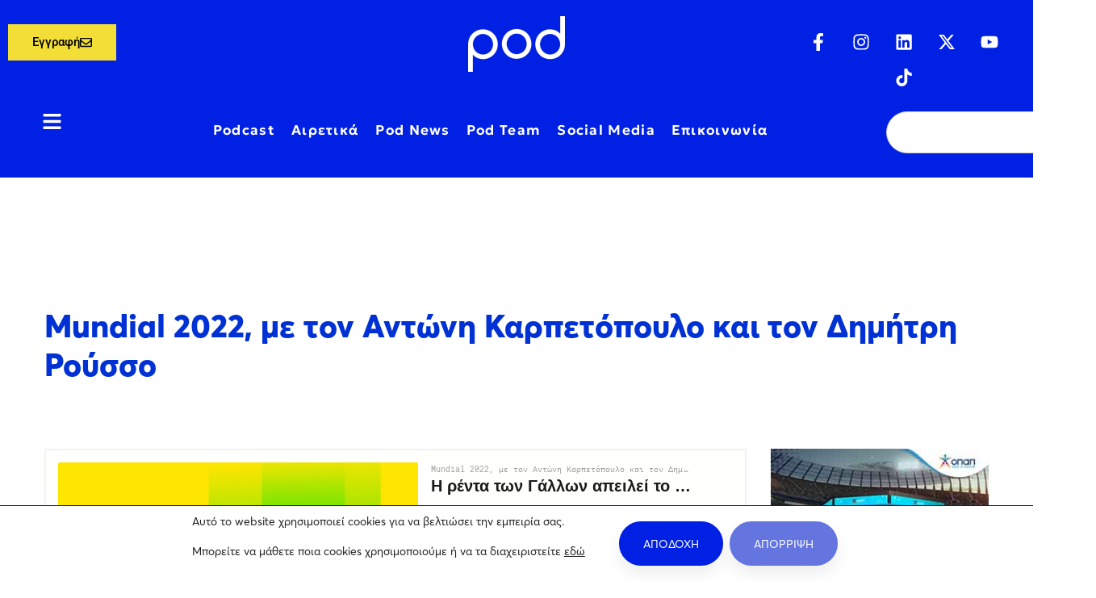

--- FILE ---
content_type: text/css
request_url: https://pod.gr/core/assets/6370981024/style.css
body_size: 846
content:
/*
Theme Name: Brook Child
Theme URI: http://brook.thememove.com/
Author: ThemeMove
Author URI: http://thememove.com/
Version: 1.0.0
Template: brook
Text Domain:  brook
Tags: editor-style, featured-images, microformats, post-formats, rtl-language-support, sticky-post, threaded-comments, translation-ready
*/

#mainPodcast {
    padding: 0;
    margin: 0;
    position: fixed;
    bottom: 0;
    left: 0;
    z-index: 100;
    height: 150px;
}

.addedMarginBottom {
    margin-bottom: 150px;
    color: red;
}

.custom-header-right {
    flex-basis: 80%;
    text-align: right !important;
}

.moto-header {
    color: #FFF;
    margin-top: 17px;
    margin-bottom: -15px;
    letter-spacing: 3px;
    z-index: 1000 !important;
    flex-grow: 0;
}

/*portfolio questions START*/
.flip-card {
    background-color: transparent;
    width: 275px;
    height: 275px;
    perspective: 1000px;
    /*margin-left: 10px;*/
    /*margin-right: 10px;*/
}

.flip-card-inner {
    position: relative;
    width: 100%;
    height: 100%;
    text-align: center;
    transition: transform 0.6s;
    transform-style: preserve-3d;
    box-shadow: 0 4px 8px 0 rgba(0, 0, 0, 0.2);
}

.flip-card:hover .flip-card-inner {
    transform: rotateY(180deg);
}

.flip-card-front, .flip-card-back {
    position: absolute;
    width: 100%;
    height: 100%;
    -webkit-backface-visibility: hidden;
    backface-visibility: hidden;
}

.flip-card-front {
    background-color: #FFF;
    color: black;
    padding: 20px !important;
    text-align: left;
    overflow-y: auto;
}

.flip-card-back {
    background-color: #ffde00;
    color: white;
    transform: rotateY(180deg);
    padding: 20px !important;
    text-align: left;
    overflow-y: auto;
}

.portfolioImg:hover {
    background-color: #0a0a0a !important;
}


/*portfolio questions END*/
@media only screen and (max-width: 1024px) {
    .flip-card {
        width: 100%;
        height: 250px;
    }

    .flip-card-front {
        padding: 40px !important;
    }

    .flip-card-back {
        padding: 40px !important;
    }

    .moto-header {
        margin-bottom: 10px;
        margin-top: 0px;
    }

    .header-social-networks {
        float: left !important;
        /*background-color: red;*/
    }

    .custom-header-right {
        margin-bottom: 5px !important;
    }
}

@media only screen and (max-width: 768px) {
    .dark-logo-version .dark-logo, .light-logo-version .light-logo {
        width: 90px !important;
    }

    .branding {
        flex-basis: 80%;
        float: left !important;
    }

    .custom-header-right {
        flex-basis: 100%;
        text-align: left !important;
    }

    .moto-header {
        margin-bottom: 10px;
        margin-top: 0px;
    }

    .header-social-networks {
        float: left !important;
    }

    .flip-card {
        width: 100%;
        height: 250px;
    }

    .flip-card-front {
        padding: 30px !important;
    }

    .flip-card-back {
        padding: 30px !important;
    }

}

--- FILE ---
content_type: text/css
request_url: https://pod.gr/storage/forminator/76802_c1203a660afa08c62c3005a25a41d796/css/style-76802.css
body_size: 3508
content:
#forminator-module-76802:not(.select2-dropdown) {
		padding-top: 0;
		padding-right: 0;
		padding-bottom: 0;
		padding-left: 0;
	}


	#forminator-module-76802 {
		border-width: 0;
		border-style: none;
		border-radius: 0;
		-moz-border-radius: 0;
		-webkit-border-radius: 0;
	}


	#forminator-module-76802 {
					border-color: rgba(0,0,0,0);
							background-color: rgba(0,0,0,0);
			}

#forminator-module-76802 .forminator-pagination-footer .forminator-button-paypal {
			flex: 1;
	}
#forminator-module-76802 .forminator-button-paypal > .paypal-buttons {
		}
	.forminator-ui#forminator-module-76802.forminator-design--default .forminator-response-message,
	.forminator-ui#forminator-module-76802.forminator-design--default .forminator-response-message p {
		font-size: 15px;
		font-family: inherit;
		font-weight: 400;
	}


	.forminator-ui#forminator-module-76802.forminator-design--default .forminator-response-message.forminator-error {
					background-color: #F9E4E8;
							box-shadow: inset 2px 0 0 0 #E04562;
			-moz-box-shadow: inset 2px 0 0 0 #E04562;
			-webkit-box-shadow: inset 2px 0 0 0 #E04562;
			}

	.forminator-ui#forminator-module-76802.forminator-design--default .forminator-response-message.forminator-error:hover,
	.forminator-ui#forminator-module-76802.forminator-design--default .forminator-response-message.forminator-error:focus,
	.forminator-ui#forminator-module-76802.forminator-design--default .forminator-response-message.forminator-error:active {
					box-shadow: inset 2px 0 0 0 #E04562;
			-moz-box-shadow: inset 2px 0 0 0 #E04562;
			-webkit-box-shadow: inset 2px 0 0 0 #E04562;
			}

	.forminator-ui#forminator-module-76802.forminator-design--default .forminator-response-message.forminator-error,
	.forminator-ui#forminator-module-76802.forminator-design--default .forminator-response-message.forminator-error p {
					color: #333333;
			}


	.forminator-ui#forminator-module-76802.forminator-design--default .forminator-response-message.forminator-success {
					background-color: #BCEEE6;
							box-shadow: inset 2px 0 0 0 #1ABCA1;
			-moz-box-shadow: inset 2px 0 0 0 #1ABCA1;
			-webkit-box-shadow: inset 2px 0 0 0 #1ABCA1;
			}

	.forminator-ui#forminator-module-76802.forminator-design--default .forminator-response-message.forminator-success:hover,
	.forminator-ui#forminator-module-76802.forminator-design--default .forminator-response-message.forminator-success:focus,
	.forminator-ui#forminator-module-76802.forminator-design--default .forminator-response-message.forminator-success:active {
					box-shadow: inset 2px 0 0 0 #1ABCA1;
			-moz-box-shadow: inset 2px 0 0 0 #1ABCA1;
			-webkit-box-shadow: inset 2px 0 0 0 #1ABCA1;
			}

	.forminator-ui#forminator-module-76802.forminator-design--default .forminator-response-message.forminator-success,
	.forminator-ui#forminator-module-76802.forminator-design--default .forminator-response-message.forminator-success p {
					color: #333333;
			}


	.forminator-ui#forminator-module-76802.forminator-design--default .forminator-response-message.forminator-loading {
					background-color: #F8F8F8;
			}

	.forminator-ui#forminator-module-76802.forminator-design--default .forminator-response-message.forminator-loading,
	.forminator-ui#forminator-module-76802.forminator-design--default .forminator-response-message.forminator-loading p {
					color: #666666;
			}


	.forminator-ui#forminator-module-76802.forminator-design--default .forminator-title {
		font-size: 45px;
		font-family: inherit;
		font-weight: 400;
		text-align: left;
	}

	.forminator-ui#forminator-module-76802.forminator-design--default .forminator-subtitle {
		font-size: 18px;
		font-family: inherit;
		font-weight: 400;
		text-align: left;
	}


	.forminator-ui#forminator-module-76802.forminator-design--default .forminator-title {
					color: #333333;
			}

	.forminator-ui#forminator-module-76802.forminator-design--default .forminator-subtitle {
					color: #333333;
			}


	.forminator-ui#forminator-module-76802.forminator-design--default .forminator-label {
		font-size: 12px;
		font-family: inherit;
		font-weight: 700;
	}


	.forminator-ui#forminator-module-76802.forminator-design--default .forminator-label {
					color: #777771;
			}

	.forminator-ui#forminator-module-76802.forminator-design--default .forminator-label .forminator-required {
					color: #E04562;
			}


	.forminator-ui#forminator-module-76802.forminator-design--default .forminator-description-password {
		display: block;
	}

	.forminator-ui#forminator-module-76802.forminator-design--default .forminator-description,
	.forminator-ui#forminator-module-76802.forminator-design--default .forminator-description p {
		font-size: 12px;
		font-family: inherit;
		font-weight: 400;
	}

	.forminator-ui#forminator-module-76802.forminator-design--default .forminator-description a,
	.forminator-ui#forminator-module-76802.forminator-design--default .forminator-description a:hover,
	.forminator-ui#forminator-module-76802.forminator-design--default .forminator-description a:focus,
	.forminator-ui#forminator-module-76802.forminator-design--default .forminator-description a:active {
		box-shadow: none;
		text-decoration: none;
	}

	.forminator-ui#forminator-module-76802.forminator-design--default .forminator-description p {
		margin: 0;
		padding: 0;
		border: 0;
	}


	.forminator-ui#forminator-module-76802.forminator-design--default .forminator-description,
	.forminator-ui#forminator-module-76802.forminator-design--default .forminator-description p {
					color: #777771;
			}

	.forminator-ui#forminator-module-76802.forminator-design--default .forminator-description a {
		color: #17A8E3;
	}

	.forminator-ui#forminator-module-76802.forminator-design--default .forminator-description a:hover {
		color: #008FCA;
	}

	.forminator-ui#forminator-module-76802.forminator-design--default .forminator-description a:active {
		color: #008FCA;
	}


	.forminator-ui#forminator-module-76802.forminator-design--default .forminator-error-message {
		font-size: 12px;
		font-family: inherit;
		font-weight: 500;
	}


	.forminator-ui#forminator-module-76802.forminator-design--default .forminator-error-message {
					background-color: #F9E4E8;
							color: #E04562;
			}


	.forminator-ui#forminator-module-76802.forminator-design--default .forminator-input,
	.forminator-ui#forminator-module-76802.forminator-design--default .forminator-input input {
		font-size: 16px;
		font-family: inherit;
		font-weight: 400;
	}


	.forminator-ui#forminator-module-76802.forminator-design--default .forminator-input {
					border-color: rgba(0,32,227,0);
							background-color: #ffffff;
							color: #000000;
			}

	.forminator-ui#forminator-module-76802.forminator-design--default .forminator-input:disabled,
	.forminator-ui#forminator-module-76802.forminator-design--default .forminator-calculation:disabled {
					-webkit-text-fill-color: #000000;
				opacity: 1;
	}

	.forminator-ui#forminator-module-76802.forminator-design--default .forminator-input:hover {
					color: #000000;
			}

	.forminator-ui#forminator-module-76802.forminator-design--default .forminator-input:focus,
	.forminator-ui#forminator-module-76802.forminator-design--default .forminator-input:active {
					color: #000000;
			}

	.forminator-ui#forminator-module-76802.forminator-design--default .forminator-input input,
	.forminator-ui#forminator-module-76802.forminator-design--default .forminator-input input:hover,
	.forminator-ui#forminator-module-76802.forminator-design--default .forminator-input input:focus,
	.forminator-ui#forminator-module-76802.forminator-design--default .forminator-input input:active {
					color: #000000;
			}

	.forminator-ui#forminator-module-76802.forminator-design--default .forminator-input::placeholder {
					color: #888888;
			}

	.forminator-ui#forminator-module-76802.forminator-design--default .forminator-input:-moz-placeholder {
					color: #888888;
			}

	.forminator-ui#forminator-module-76802.forminator-design--default .forminator-input::-moz-placeholder {
					color: #888888;
			}

	.forminator-ui#forminator-module-76802.forminator-design--default .forminator-input:-ms-input-placeholder {
					color: #888888;
			}

	.forminator-ui#forminator-module-76802.forminator-design--default .forminator-input::-webkit-input-placeholder {
					color: #888888;
			}

	.forminator-ui#forminator-module-76802.forminator-design--default .forminator-is_hover .forminator-input {
					border-color: #0020e3;
							background-color: #ffffff;
			}

	.forminator-ui#forminator-module-76802.forminator-design--default .forminator-is_active .forminator-input {
					border-color: #0020e3;
							background-color: #ffffff;
			}

	.forminator-ui#forminator-module-76802.forminator-design--default .forminator-has_error .forminator-input {
					border-color: #E04562;
			}

	.forminator-ui#forminator-module-76802.forminator-design--default .forminator-input-with-icon [class*="forminator-icon-"] {
					color: #777771;
			}

	.forminator-ui#forminator-module-76802.forminator-design--default .forminator-input-with-icon:hover [class*="forminator-icon-"],
					color: #777771;
			}

	.forminator-ui#forminator-module-76802.forminator-design--default .forminator-is_active .forminator-input-with-icon [class*="forminator-icon-"],
					color: #777771;
			}

	.forminator-ui#forminator-module-76802.forminator-design--default .forminator-is_active .forminator-input-with-icon [class*="forminator-icon-"] {
					border-color: #0020e3;
			}


	.forminator-ui#forminator-module-76802.forminator-design--default .forminator-suffix {
		font-size: 16px;
		font-family: inherit;
		font-weight: 500;
	}


	.forminator-ui#forminator-module-76802.forminator-design--default .forminator-suffix {
					color: #000000;
			}


	.forminator-ui#forminator-module-76802.forminator-design--default .forminator-prefix {
		font-size: 16px;
		font-family: inherit;
		font-weight: 500;
	}


	.forminator-ui#forminator-module-76802.forminator-design--default .forminator-prefix {
					color: #000000;
			}

    
    #forminator-module-76802 .forminator-field .forminator-radio .forminator-radio-image span,
    #forminator-module-76802 .forminator-field .forminator-checkbox .forminator-checkbox-image span {
                    width: 70px;
                    height: 70px;
            }


	.forminator-ui#forminator-module-76802.forminator-design--default .forminator-textarea {
		font-size: 16px;
		font-family: inherit;
		font-weight: 400;
	}


	.forminator-ui#forminator-module-76802.forminator-design--default .forminator-textarea {
					border-color: rgba(0,32,227,0);
							background-color: #ffffff;
							color: #000000;
			}

	.forminator-ui#forminator-module-76802.forminator-design--default .forminator-textarea:hover {
					color: #000000;
			}

	.forminator-ui#forminator-module-76802.forminator-design--default .forminator-textarea:focus,
	.forminator-ui#forminator-module-76802.forminator-design--default .forminator-textarea:active {
					color: #000000;
			}

	.forminator-ui#forminator-module-76802.forminator-design--default .forminator-is_hover .forminator-textarea {
					border-color: #0020e3;
							background-color: #ffffff;
			}

	.forminator-ui#forminator-module-76802.forminator-design--default .forminator-is_active .forminator-textarea {
					border-color: #0020e3;
							background-color: #ffffff;
			}

	.forminator-ui#forminator-module-76802.forminator-design--default .forminator-has_error .forminator-textarea {
					border-color: #E04562;
			}

	.forminator-ui#forminator-module-76802.forminator-design--default .forminator-textarea::placeholder {
					color: #888888;
			}

	.forminator-ui#forminator-module-76802.forminator-design--default .forminator-textarea:-moz-placeholder {
					color: #888888;
			}

	.forminator-ui#forminator-module-76802.forminator-design--default .forminator-textarea::-moz-placeholder {
					color: #888888;
			}

	.forminator-ui#forminator-module-76802.forminator-design--default .forminator-textarea:-ms-input-placeholder {
					color: #888888;
			}

	.forminator-ui#forminator-module-76802.forminator-design--default .forminator-textarea::-webkit-input-placeholder {
					color: #888888;
			}


	.forminator-ui#forminator-module-76802.forminator-design--default .forminator-radio {
		font-size: 14px;
		font-family: inherit;
		font-weight: 400;
	}


	.forminator-ui#forminator-module-76802.forminator-design--default .forminator-radio {
					color: #000000;
			}

	.forminator-ui#forminator-module-76802.forminator-design--default .forminator-radio .forminator-radio-bullet {
					border-color: #777771;
							background-color: #EDEDED;
			}

	.forminator-ui#forminator-module-76802.forminator-design--default .forminator-radio .forminator-radio-image {
					border-color: #777771;
							background-color: #EDEDED;
			}

	.forminator-ui#forminator-module-76802.forminator-design--default .forminator-radio .forminator-radio-bullet:before {
					background-color: #17A8E3;
			}

	.forminator-ui#forminator-module-76802.forminator-design--default .forminator-radio input:checked + .forminator-radio-bullet {
					border-color: #17A8E3;
							background-color: #EDEDED;
			}

	.forminator-ui#forminator-module-76802.forminator-design--default .forminator-radio:hover .forminator-radio-image,
	.forminator-ui#forminator-module-76802.forminator-design--default .forminator-radio input:checked ~ .forminator-radio-image {
					border-color: #17A8E3;
							background-color: #E1F6FF;
			}

	.forminator-ui#forminator-module-76802.forminator-design--default .forminator-has_error .forminator-radio .forminator-radio-bullet {
					border-color: #E04562;
			}


	.forminator-ui#forminator-module-76802.forminator-design--default .forminator-checkbox,
	.forminator-ui#forminator-module-76802.forminator-design--default .forminator-checkbox__label,
	.forminator-ui#forminator-module-76802.forminator-design--default .forminator-checkbox__label p {
		font-size: 14px;
		font-family: inherit;
		font-weight: 400;
	}


	.forminator-ui#forminator-module-76802.forminator-design--default .forminator-checkbox,
	.forminator-ui#forminator-module-76802.forminator-design--default .forminator-checkbox__label,
	.forminator-ui#forminator-module-76802.forminator-design--default .forminator-checkbox__label p,
	.forminator-select-dropdown-container--open .forminator-custom-form-76802.forminator-dropdown--default .forminator-checkbox {
					color: #000000;
			}

	.forminator-ui#forminator-module-76802.forminator-design--default .forminator-checkbox .forminator-checkbox-box,
	.forminator-select-dropdown-container--open .forminator-custom-form-76802.forminator-dropdown--default .forminator-checkbox .forminator-checkbox-box {
					border-color: #777771;
							background-color: #EDEDED;
							color: #17A8E3;
			}

	.forminator-ui#forminator-module-76802.forminator-design--default .forminator-checkbox .forminator-checkbox-image {
					border-color: #777771;
							background-color: #EDEDED;
			}

	.forminator-ui#forminator-module-76802.forminator-design--default .forminator-checkbox input:checked + .forminator-checkbox-box,
	.forminator-select-dropdown-container--open .forminator-custom-form-76802.forminator-dropdown--default .forminator-checkbox input:checked + .forminator-checkbox-box {
					border-color: #17A8E3;
							background-color: #EDEDED;
			}

	.forminator-ui#forminator-module-76802.forminator-design--default .forminator-checkbox:hover .forminator-checkbox-image,
	.forminator-ui#forminator-module-76802.forminator-design--default .forminator-checkbox input:checked ~ .forminator-checkbox-image {
					border-color: #17A8E3;
							background-color: #E1F6FF;
			}

	.forminator-ui#forminator-module-76802.forminator-design--default .forminator-has_error .forminator-checkbox .forminator-checkbox-box,
	.forminator-select-dropdown-container--open .forminator-custom-form-76802.forminator-dropdown--default .forminator-has_error .forminator-checkbox .forminator-checkbox-box {
					border-color: #E04562;
			}

	@media screen and ( max-width: 782px ) {
		.forminator-ui#forminator-module-76802.forminator-design--default .forminator-checkbox:hover .forminator-checkbox-image {
							border-color: #777771;
										background-color: #EDEDED;
					}
	}


	.forminator-ui#forminator-module-76802.forminator-design--default .forminator-consent,
	.forminator-ui#forminator-module-76802.forminator-design--default .forminator-consent__label,
	.forminator-ui#forminator-module-76802.forminator-design--default .forminator-consent__label p {
					color: #000000;
			}

	.forminator-ui#forminator-module-76802.forminator-design--default .forminator-checkbox.forminator-consent .forminator-checkbox-box {
					border-color: #777771;
							background-color: #EDEDED;
							color: #17A8E3;
			}

	.forminator-ui#forminator-module-76802.forminator-design--default .forminator-consent input:checked + .forminator-checkbox-box {
					border-color: #17A8E3;
							background-color: #EDEDED;
			}

	.forminator-ui#forminator-module-76802.forminator-design--default .forminator-has_error .forminator-consent .forminator-checkbox-box {
					border-color: #E04562;
			}


	.forminator-ui#forminator-module-76802.forminator-design--default select.forminator-select2 + .forminator-select .selection .select2-selection--single[role="combobox"] .select2-selection__rendered {
		font-size: 16px;
		line-height: 22px;
		font-weight: 400;
	}


	.forminator-ui#forminator-module-76802.forminator-design--default .forminator-select2 + .forminator-select .selection .select2-selection--single[role="combobox"] {
					border-color: #777771;
							background-color: #EDEDED;
			}

	.forminator-ui#forminator-module-76802.forminator-design--default .forminator-select2 + .forminator-select .selection .select2-selection--single[role="combobox"] .select2-selection__rendered {
					color: #000000;
			}

	.forminator-ui#forminator-module-76802.forminator-design--default .forminator-select2 + .forminator-select .selection .select2-selection--single[role="combobox"] .select2-selection__arrow {
					color: #777771;
			}

	.forminator-ui#forminator-module-76802.forminator-design--default .forminator-select2 + .forminator-select .selection .select2-selection--single[role="combobox"]:hover {
					border-color: #17A8E3;
							background-color: #E6E6E6;
			}

	.forminator-ui#forminator-module-76802.forminator-design--default .forminator-select2 + .forminator-select .selection .select2-selection--single[role="combobox"]:hover .select2-selection__rendered {
					color: #000000;
			}

	.forminator-ui#forminator-module-76802.forminator-design--default .forminator-select2 + .forminator-select .selection .select2-selection--single[role="combobox"]:hover .select2-selection__arrow {
					color: #17A8E3;
			}

	.forminator-ui#forminator-module-76802.forminator-design--default .forminator-select2 + .forminator-select.select2-container--open .selection .select2-selection--single[role="combobox"] {
					border-color: #17A8E3;
							background-color: #E6E6E6;
			}

	.forminator-ui#forminator-module-76802.forminator-design--default .forminator-select2 + .forminator-select.select2-container--open .selection .select2-selection--single[role="combobox"] .select2-selection__rendered {
					color: #000000;
			}

	.forminator-ui#forminator-module-76802.forminator-design--default .forminator-select2 + .forminator-select.select2-container--open .selection .select2-selection--single[role="combobox"] .select2-selection__arrow {
					color: #17A8E3;
			}

	.forminator-ui#forminator-module-76802.forminator-design--default .forminator-field.forminator-has_error .forminator-select2 + .forminator-select .selection .select2-selection--single[role="combobox"] {
					border-color: #E04562;
			}


	.forminator-select-dropdown-container--open .forminator-custom-form-76802.forminator-dropdown--default .select2-search input,
	.forminator-select-dropdown-container--open .forminator-dropdown--multiple.forminator-custom-form-76802.forminator-dropdown--default .select2-search input {
		font-size: 16px;
		font-weight: 400;
	}

	.forminator-select-dropdown-container--open .forminator-custom-form-76802.forminator-dropdown--default .select2-results .select2-results__options .select2-results__option,
	.forminator-select-dropdown-container--open .forminator-dropdown--multiple.forminator-custom-form-76802.forminator-dropdown--default .select2-results .select2-results__options .select2-results__option span {
		font-size: 16px;
		font-weight: 400;
	}


	.forminator-select-dropdown-container--open .forminator-custom-form-76802.forminator-dropdown--default {
					border-color: #17A8E3;
							background-color: #E6E6E6;
			}

	.forminator-select-dropdown-container--open .forminator-custom-form-76802.forminator-dropdown--default .select2-results .select2-results__options .select2-results__option,
	.forminator-select-dropdown-container--open .forminator-custom-form-76802.forminator-dropdown--default .select2-results .select2-results__options .select2-results__option span:not(.forminator-checkbox-box) {
					color: #777771;
			}

	.forminator-select-dropdown-container--open .forminator-custom-form-76802.forminator-dropdown--default .select2-results .select2-results__options .select2-results__option:not(.select2-results__option--selected).select2-results__option--highlighted,
	.forminator-select-dropdown-container--open .forminator-custom-form-76802.forminator-dropdown--default .select2-results .select2-results__options .select2-results__option:not(.select2-results__option--selected).select2-results__option--highlighted span:not(.forminator-checkbox-box) {
					background-color: #DDDDDD;
							color: #000000;
			}

	.forminator-select-dropdown-container--open .forminator-custom-form-76802.forminator-dropdown--default .select2-results .select2-results__options .select2-results__option.select2-results__option--selected,
	.forminator-select-dropdown-container--open .forminator-custom-form-76802.forminator-dropdown--default .select2-results .select2-results__options .select2-results__option.select2-results__option--selected span:not(.forminator-checkbox-box) {
					background-color: #17A8E3;
							color: #FFFFFF;
			}

	.forminator-select-dropdown-container--open .forminator-custom-form-76802.forminator-dropdown--default .select2-search input,
	.forminator-select-dropdown-container--open .forminator-custom-form-76802.forminator-dropdown--default .select2-search input:focus,
	.forminator-select-dropdown-container--open .forminator-custom-form-76802.forminator-dropdown--default .select2-search input:hover {
					border-color: #17A8E3;
							background-color: #FFFFFF;
							color: #000000;
			}


	.forminator-ui#forminator-module-76802.forminator-design--default .forminator-multiselect .forminator-option {
		font-size: 16px;
		font-family: inherit;
		font-weight: 400;
	}

	.forminator-ui#forminator-module-76802.forminator-design--default .forminator-select2-selections > li {
		font-size: 12px;
		font-family: inherit;
		font-weight: 500;
	}



	.forminator-ui#forminator-module-76802.forminator-design--default select.forminator-select2 + .forminator-select .selection .select2-selection--multiple[role="combobox"] .select2-selection__placeholder {
		font-size: 16px;
		line-height: 22px;
		font-weight: 400;
	}


	.forminator-ui#forminator-module-76802.forminator-design--default .forminator-multiselect {
					border-color: #777771;
							background-color: #E6E6E6;
			}

	.forminator-ui#forminator-module-76802.forminator-design--default .forminator-has_error .forminator-multiselect {
					border-color: #E04562;
			}

	.forminator-ui#forminator-module-76802.forminator-design--default .forminator-multiselect .forminator-option {
					color: #777771;
			}

	.forminator-ui#forminator-module-76802.forminator-design--default .forminator-multiselect .forminator-option:hover {
					background-color: #DDDDDD;
							color: #000000;
			}

	.forminator-ui#forminator-module-76802.forminator-design--default .forminator-multiselect .forminator-option.forminator-is_checked {
					background-color: #17A8E3;
							color: #FFFFFF;
			}

	.forminator-ui#forminator-module-76802.forminator-design--default .forminator-select2-selections > li {
					background-color: #888888;
							color: #FFFFFF;
			}

	.forminator-ui#forminator-module-76802.forminator-design--default .forminator-select2-selections > li > button {
					color: #FFFFFF;
			}




	.forminator-ui#forminator-module-76802.forminator-design--default .forminator-select2 + .forminator-select .selection .select2-selection--multiple[role="combobox"] {
					border-color: #777771;
							background-color: #EDEDED;
			}

	.forminator-ui#forminator-module-76802.forminator-design--default .forminator-select2 + .forminator-select .selection .select2-selection--multiple[role="combobox"] .select2-selection__rendered {
					color: #000000;
			}

	.forminator-ui#forminator-module-76802.forminator-design--default .forminator-select2 + .forminator-select .selection .select2-selection--multiple[role="combobox"] .select2-selection__arrow {
					color: #777771;
			}

	.forminator-ui#forminator-module-76802.forminator-design--default .forminator-select2 + .forminator-select .selection .select2-selection--multiple[role="combobox"]:hover {
					border-color: #17A8E3;
							background-color: #E6E6E6;
			}

	.forminator-ui#forminator-module-76802.forminator-design--default .forminator-select2 + .forminator-select .selection .select2-selection--multiple[role="combobox"]:hover .select2-selection__rendered {
					color: #000000;
			}

	.forminator-ui#forminator-module-76802.forminator-design--default .forminator-select2 + .forminator-select .selection .select2-selection--multiple[role="combobox"]:hover .select2-selection__arrow {
					color: #17A8E3;
			}

	.forminator-ui#forminator-module-76802.forminator-design--default .forminator-select2 + .forminator-select.select2-container--open .selection .select2-selection--multiple[role="combobox"] {
					border-color: #17A8E3;
							background-color: #E6E6E6;
			}

	.forminator-ui#forminator-module-76802.forminator-design--default .forminator-select2 + .forminator-select.select2-container--open .selection .select2-selection--multiple[role="combobox"] .select2-selection__rendered {
					color: #000000;
			}

	.forminator-ui#forminator-module-76802.forminator-design--default .forminator-select2 + .forminator-select.select2-container--open .selection .select2-selection--multiple[role="combobox"] .select2-selection__arrow {
					color: #17A8E3;
			}

	.forminator-ui#forminator-module-76802.forminator-design--default .forminator-field.forminator-has_error .forminator-select2 + .forminator-select .selection .select2-selection--multiple[role="combobox"] {
					border-color: #E04562;
			}


	.forminator-custom-form-76802.forminator-calendar--default {
		font-family: inherit;
	}


	.forminator-custom-form-76802.forminator-calendar--default:before {
					border-color: #17A8E3;
							background-color: #E6E6E6;
			}

	.forminator-custom-form-76802.forminator-calendar--default .ui-datepicker-header .ui-corner-all {
					background-color: #17A8E3;
							color: #FFFFFF;
			}

	.forminator-custom-form-76802.forminator-calendar--default .ui-datepicker-header .ui-datepicker-title select {
					border-color: #BBBBBB;
							background-color: #FFFFFF;
							color: #777771;
			}

	.forminator-custom-form-76802.forminator-calendar--default .ui-datepicker-calendar thead th {
					color: #333333;
			}

	.forminator-custom-form-76802.forminator-calendar--default .ui-datepicker-calendar tbody td a.ui-state-default,
	.forminator-custom-form-76802.forminator-calendar--default .ui-datepicker-calendar tbody td.ui-state-disabled span {
					border-color: #E6E6E6;
							background-color: #E6E6E6;
							color: #777771;
			}

	.forminator-custom-form-76802.forminator-calendar--default .ui-datepicker-calendar tbody td a.ui-state-default:hover,
	.forminator-custom-form-76802.forminator-calendar--default .ui-datepicker-calendar tbody td a.ui-state-default.ui-state-hover {
					border-color: #DDDDDD;
							background-color: #DDDDDD;
							color: #777771;
			}

	.forminator-custom-form-76802.forminator-calendar--default .ui-datepicker-calendar tbody td a.ui-state-default:active,
	.forminator-custom-form-76802.forminator-calendar--default .ui-datepicker-calendar tbody td a.ui-state-default.ui-state-active {
					border-color: #17A8E3;
							background-color: #17A8E3;
							color: #FFFFFF;
			}

	.forminator-custom-form-76802.forminator-calendar--default .ui-datepicker-calendar tbody td a.ui-state-default.ui-state-highlight {
					border-color: #17A8E3;
							background-color: #C8DEE7;
							color: #17A8E3;
			}

	.forminator-custom-form-76802.forminator-calendar--default .ui-datepicker-calendar tbody td a.ui-state-default.ui-state-highlight:active,
	.forminator-custom-form-76802.forminator-calendar--default .ui-datepicker-calendar tbody td a.ui-state-default.ui-state-highlight.ui-state-active {
					border-color: #17A8E3;
							background-color: #17A8E3;
							color: #FFFFFF;
			}


	.forminator-ui#forminator-module-76802.forminator-design--default .forminator-button-upload {
		font-size: 14px;
		font-family: inherit;
		font-weight: 500;
	}

	.forminator-ui#forminator-module-76802.forminator-design--default .forminator-file-upload > span {
		font-size: 12px;
		font-family: inherit;
		font-weight: 500;
	}


	.forminator-ui#forminator-module-76802.forminator-design--default .forminator-button-upload {
					background-color: #1ABCA1;
							color: #FFFFFF;
			}

	.forminator-ui#forminator-module-76802.forminator-design--default .forminator-button-upload:hover {
					background-color: #159C85;
							color: #FFFFFF;
			}

	.forminator-ui#forminator-module-76802.forminator-design--default .forminator-button-upload:active {
					background-color: #159C85;
							color: #FFFFFF;
			}

	.forminator-ui#forminator-module-76802.forminator-design--default .forminator-file-upload > span {
					color: #777771;
			}

	.forminator-ui#forminator-module-76802.forminator-design--default .forminator-button-delete {
					background-color: rgba(0,0,0,0);
			}

	.forminator-ui#forminator-module-76802.forminator-design--default .forminator-button-delete:hover {
					background-color: #F9E4E8;
			}

	.forminator-ui#forminator-module-76802.forminator-design--default .forminator-button-delete:active {
					background-color: #F9E4E8;
			}

	.forminator-ui#forminator-module-76802.forminator-design--default .forminator-button-delete [class*="forminator-icon-"] {
					color: #E04562;
			}

	.forminator-ui#forminator-module-76802.forminator-design--default .forminator-button-delete:hover [class*="forminator-icon-"] {
					color: #E04562;
			}

	.forminator-ui#forminator-module-76802.forminator-design--default .forminator-button-delete:active [class*="forminator-icon-"] {
					color: #E04562;
			}


	/*
	====================
	MU Panel Font Styles
	====================
	*/

	/* STATE: Default */

	.forminator-ui#forminator-module-76802.forminator-design--default .forminator-multi-upload .forminator-multi-upload-message p {
		font-size: 13px;
		line-height: 1.7;
		font-weight: 400;
	}

	.forminator-ui#forminator-module-76802.forminator-design--default .forminator-multi-upload .forminator-multi-upload-message p a,
	.forminator-ui#forminator-module-76802.forminator-design--default .forminator-multi-upload .forminator-multi-upload-message p a:visited,
	.forminator-ui#forminator-module-76802.forminator-design--default .forminator-multi-upload .forminator-multi-upload-message p a:hover,
	.forminator-ui#forminator-module-76802.forminator-design--default .forminator-multi-upload .forminator-multi-upload-message p a:focus {
		font-weight: 700;
		text-decoration: underline;
	}

	/*
	====================
	MU File Font Styles
	====================
	*/

	/* STATE: Default */

	.forminator-ui#forminator-module-76802.forminator-design--default .forminator-uploaded-file .forminator-uploaded-file--title {
		font-size: 13px;
		line-height: 1.3;
		font-weight: 700;
	}

	.forminator-ui#forminator-module-76802.forminator-design--default .forminator-uploaded-file .forminator-uploaded-file--size {
		font-size: 12px;
		line-height: 1.4em;
		font-weight: 700;
	}


	/*
	====================
	MU Panel Color Styles
	====================
	*/

	/* STATE: Default */

	.forminator-ui#forminator-module-76802.forminator-design--default .forminator-multi-upload {
		cursor: pointer;
					border-color: #777771;
							background-color: #EDEDED;
							color: #777771;
			}

	.forminator-ui#forminator-module-76802.forminator-design--default .forminator-multi-upload .forminator-multi-upload-message p {
					color: #666666;
			}

	.forminator-ui#forminator-module-76802.forminator-design--default .forminator-multi-upload .forminator-multi-upload-message p a,
	.forminator-ui#forminator-module-76802.forminator-design--default .forminator-multi-upload .forminator-multi-upload-message p a:visited,
	.forminator-ui#forminator-module-76802.forminator-design--default .forminator-multi-upload .forminator-multi-upload-message p a:hover,
	.forminator-ui#forminator-module-76802.forminator-design--default .forminator-multi-upload .forminator-multi-upload-message p a:focus {
					color: #17A8E3;
			}

	/* STATE: Hover */

	.forminator-ui#forminator-module-76802.forminator-design--default .forminator-multi-upload:hover {
					border-color: #17A8E3;
							background-color: #E6E6E6;
							color: #777771;
			}

	/* STATE: Drag Over */

	.forminator-ui#forminator-module-76802.forminator-design--default .forminator-multi-upload.forminator-dragover {
					border-color: #17A8E3;
							background-color: #E1F6FF;
							color: #17A8E3;
			}

	/* STATE: Error */

	.forminator-ui#forminator-module-76802.forminator-design--default .forminator-has_error .forminator-multi-upload {
					border-color: #E04562;
							background-color: #EDEDED;
							color: #777771;
			}

	/*
	====================
	MU File Color Styles
	====================
	*/

	/* STATE: Default */

	.forminator-ui#forminator-module-76802.forminator-design--default .forminator-uploaded-file .forminator-uploaded-file--preview {
					border-color: #777771;
							background-color: #FFFFFF;
			}

	.forminator-ui#forminator-module-76802.forminator-design--default .forminator-uploaded-file .forminator-uploaded-file--preview [class*="forminator-icon-"] {
					color: #777771;
			}

	.forminator-ui#forminator-module-76802.forminator-design--default .forminator-uploaded-file .forminator-uploaded-file--title {
					color: #333333;
			}

	.forminator-ui#forminator-module-76802.forminator-design--default .forminator-uploaded-file .forminator-uploaded-file--size {
					color: #888888;
			}

	.forminator-ui#forminator-module-76802.forminator-design--default .forminator-uploaded-file .forminator-uploaded-file--size [class*="forminator-icon-"] {
					color: #888888;
			}

	/* Error */

	.forminator-ui#forminator-module-76802.forminator-design--default .forminator-uploaded-file.forminator-has_error .forminator-uploaded-file--image,
	.forminator-ui#forminator-module-76802.forminator-design--default .forminator-uploaded-file.forminator-has_error .forminator-uploaded-file--preview {
					border-color: #E04562;
							background-color: #FFFFFF;
			}

	.forminator-ui#forminator-module-76802.forminator-design--default .forminator-uploaded-file.forminator-has_error .forminator-uploaded-file--preview [class*="forminator-icon-"] {
					color: #777771;
			}

	.forminator-ui#forminator-module-76802.forminator-design--default .forminator-uploaded-file.forminator-has_error .forminator-uploaded-file--size [class*="forminator-icon-"] {
					color: #E04562;
			}


	/*
	====================
	Signature Font Styles
	====================
	*/

	/* STATE: Default */

	.forminator-ui#forminator-module-76802.forminator-design--default .forminator-signature .forminator-signature--placeholder {
		font-size: 16px;
		font-weight: 400;
	}


	/*
	====================
	Signature Colors
	====================
	*/

	/* STATE: Default */

	.forminator-ui#forminator-module-76802.forminator-design--default .forminator-signature {
					border-color: #777771;
							background-color: #EDEDED !important;
			}

	.forminator-ui#forminator-module-76802.forminator-design--default .forminator-signature .forminator-signature--placeholder {
					color: #888888;
			}

	/* STATE: Hover */

	.forminator-ui#forminator-module-76802.forminator-design--default .forminator-field-signature.forminator-is_hover .forminator-signature {
					border-color: #17A8E3;
							background-color: #E6E6E6 !important;
			}

	/* STATE: Error */

	.forminator-ui#forminator-module-76802.forminator-design--default .forminator-field-signature.forminator-has_error .forminator-signature {
					border-color: #E04562;
			}


	.forminator-ui#forminator-module-76802.forminator-design--default .forminator-button-submit {
		font-size: 14px;
		font-family: inherit;
		font-weight: 500;
	}


	.forminator-ui#forminator-module-76802.forminator-design--default .forminator-button-submit {
					background-color: #ffde00;
							color: #000000;
			}

	.forminator-ui#forminator-module-76802.forminator-design--default .forminator-button-submit:hover {
					background-color: #ffde00;
							color: #000000;
			}

	.forminator-ui#forminator-module-76802.forminator-design--default .forminator-button-submit:active {
					background-color: #ffde00;
							color: #000000;
			}


	.forminator-ui#forminator-module-76802.forminator-design--default .forminator-pagination-steps .forminator-step .forminator-step-label {
		font-size: 12px;
		font-family: inherit;
		font-weight: 500;
	}


	.forminator-ui#forminator-module-76802.forminator-design--default .forminator-pagination-steps .forminator-break {
					background-color: #777771;
			}

	.forminator-ui#forminator-module-76802.forminator-design--default .forminator-pagination-steps .forminator-break:before {
					background-color: #17A8E3;
			}

	.forminator-ui#forminator-module-76802.forminator-design--default .forminator-pagination-steps .forminator-step .forminator-step-label {
					color: #17A8E3;
			}

	.forminator-ui#forminator-module-76802.forminator-design--default .forminator-pagination-steps .forminator-step .forminator-step-dot {
					border-color: #777771;
							background-color: #17A8E3;
			}

	.forminator-ui#forminator-module-76802.forminator-design--default .forminator-pagination-steps .forminator-step.forminator-current ~ .forminator-step .forminator-step-label {
					color: #777771;
			}

	.forminator-ui#forminator-module-76802.forminator-design--default .forminator-pagination-steps .forminator-step.forminator-current ~ .forminator-step .forminator-step-dot {
					border-color: #777771;
							background-color: #777771;
			}


	.forminator-ui#forminator-module-76802.forminator-design--default .forminator-pagination-progress .forminator-progress-label {
		font-size: 12px;
		font-family: inherit;
		font-weight: 500;
	}


	.forminator-ui#forminator-module-76802.forminator-design--default .forminator-pagination-progress .forminator-progress-label {
					color: #777771;
			}

	.forminator-ui#forminator-module-76802.forminator-design--default .forminator-pagination-progress .forminator-progress-bar {
					background-color: #E6E6E6;
			}

	.forminator-ui#forminator-module-76802.forminator-design--default .forminator-pagination-progress .forminator-progress-bar span {
					background-color: #17A8E3;
			}


	.forminator-ui#forminator-module-76802.forminator-design--default .forminator-button-back {
		font-size: 14px;
		font-family: inherit;
		font-weight: 500;
	}


	.forminator-ui#forminator-module-76802.forminator-design--default .forminator-button-back {
					background-color: #1ABCA1;
							color: #FFFFFF;
			}

	.forminator-ui#forminator-module-76802.forminator-design--default .forminator-button-back:hover {
					background-color: #159C85;
							color: #FFFFFF;
			}

	.forminator-ui#forminator-module-76802.forminator-design--default .forminator-button-back:active {
					background-color: #159C85;
							color: #FFFFFF;
			}


	.forminator-ui#forminator-module-76802.forminator-design--default .forminator-button-next {
		font-size: 14px;
		font-family: inherit;
		font-weight: 500;
	}


	.forminator-ui#forminator-module-76802.forminator-design--default .forminator-button-next {
					background-color: #1ABCA1;
							color: #FFFFFF;
			}

	.forminator-ui#forminator-module-76802.forminator-design--default .forminator-button-next:hover {
					background-color: #159C85;
							color: #FFFFFF;
			}

	.forminator-ui#forminator-module-76802.forminator-design--default .forminator-button-next:active {
					background-color: #159C85;
							color: #FFFFFF;
			}


	.forminator-ui#forminator-module-76802.forminator-design--default .forminator-repeater-field {
					background: rgba(248, 248, 248, 0.5);
							box-shadow: inset 5px 0px 0px rgba(221, 221, 221, 0.5);
			}

	.forminator-ui#forminator-module-76802.forminator-design--default .forminator-repeater-field .forminator-grouped-fields {
					border-bottom: 1px solid rgba(170, 170, 170, 0.5);
			}


.forminator-ui#forminator-module-76802.forminator-design--default .forminator-repeater-field .forminator-grouped-fields:last-child {
	border-bottom: unset;
}    
	.forminator-ui#forminator-module-76802.forminator-design--default .forminator-repeater-action-link,
	.forminator-ui#forminator-module-76802.forminator-design--default .forminator-repeater-action-button {
		font-size: 12px;
		font-family: inherit;
		font-weight: 500;
	}

	.forminator-ui#forminator-module-76802.forminator-design--default .forminator-repeater-action-icon {
		font-size: 18px;
	}


	.forminator-ui#forminator-module-76802.forminator-design--default .forminator-repeater-action-link {
					color: #17A8E3;
			}

	.forminator-ui#forminator-module-76802.forminator-design--default .forminator-repeater-action-link:hover {
					color: #289DCC;
			}

	.forminator-ui#forminator-module-76802.forminator-design--default .forminator-repeater-action-link:active,
	.forminator-ui#forminator-module-76802.forminator-design--default .forminator-repeater-action-link:focus {
					color: #289DCC;
			}


	.forminator-ui#forminator-module-76802.forminator-design--default .forminator-repeater-action-icon {
					color: #888888;
			}

	.forminator-ui#forminator-module-76802.forminator-design--default .forminator-repeater-action-icon:hover {
					color: #666;
			}

	.forminator-ui#forminator-module-76802.forminator-design--default .forminator-repeater-action-icon:active {
					color: #666;
			}


	.forminator-ui#forminator-module-76802.forminator-design--default .forminator-repeater-action-button {
					background-color: #F8F8F8;
							color: #666666;
							border: 1px solid #AAAAAA;
			}

	.forminator-ui#forminator-module-76802.forminator-design--default .forminator-repeater-action-button:hover {
					background-color: #F1F1F1;
							color: #666666;
							border: 1px solid #AAAAAA;
			}

	.forminator-ui#forminator-module-76802.forminator-design--default .forminator-repeater-action-button:active {
					background-color: #EEEEEE;
							color: #333333;
							border: 1px solid #888888;
			}

	.forminator-ui#forminator-module-76802.forminator-design--default .forminator-repeater-action-button:disabled {
		background-color: transparent;
		color: #AAAAAA;
		border: 1px solid rgba(31, 31, 31, 0.12);
	}


	.forminator-ui#forminator-module-76802.forminator-design--default .StripeElement {
		padding: 9px;
		border-width: 1px;
		border-style: solid;
					border-color: rgba(0,32,227,0);
				border-radius: 2px;
					background-color: #ffffff;
							color: #000000;
				transition: 0.2s ease;
	}

	.forminator-ui#forminator-module-76802.forminator-design--default .StripeElement:hover {
					border-color: #0020e3;
							background-color: #ffffff;
			}

	.forminator-ui#forminator-module-76802.forminator-design--default .StripeElement--focus,
	.forminator-ui#forminator-module-76802.forminator-design--default .StripeElement--focus:hover {
					border-color: #0020e3;
							background-color: #ffffff;
			}

	.forminator-ui#forminator-module-76802.forminator-design--default .StripeElement--invalid,
	.forminator-ui#forminator-module-76802.forminator-design--default .StripeElement--invalid:hover,
	.forminator-ui#forminator-module-76802.forminator-design--default .StripeElement--focus.StripeElement--invalid {
					border-color: #E04562;
			}



	.forminator-ui#forminator-module-76802.forminator-design--default .forminator-rating-suffix {
					color: #888;
			}

	.forminator-ui#forminator-module-76802.forminator-design--default .forminator-rating-item [class*=forminator-icon-]:before {
					color: #aaa;
			}

	.forminator-ui#forminator-module-76802.forminator-design--default .forminator-rating-item.forminator-rating-hover [class*=forminator-icon-]:before {
					color: #ff7e41;
			}

	.forminator-ui#forminator-module-76802.forminator-design--default .forminator-rating-item.forminator-rating-selected [class*=forminator-icon-]:before {
					color: #ff7e41;
			}

.forminator-ui.forminator-custom-form-76802.forminator-design--default .contactBtnSubmit{padding: 20px 41px !important;font-family: Geologica, Sans-serif !important;font-weight: bold !important;font-size: 15px !important;}.forminator-ui.forminator-custom-form-76802.forminator-design--default .forminator-input{padding: 20px 30px !important;}.forminator-ui.forminator-custom-form-76802.forminator-design--default .forminator-textarea{padding: 20px 30px !important;}